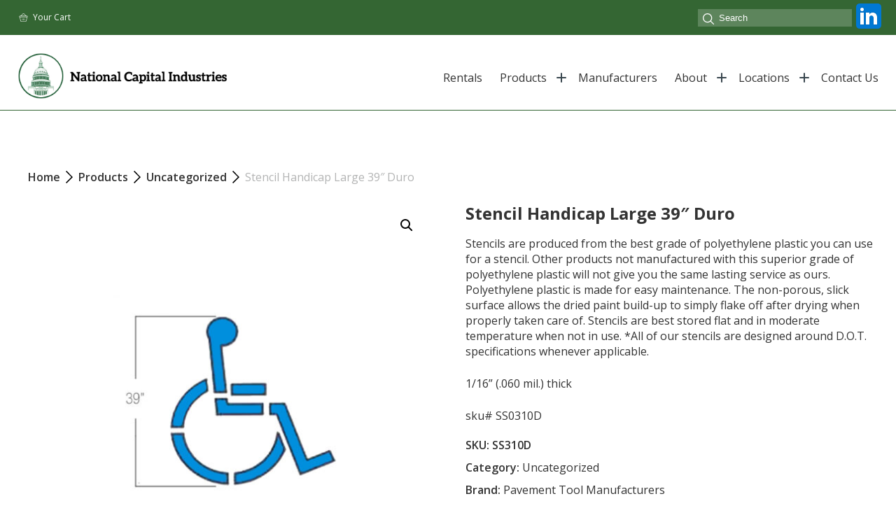

--- FILE ---
content_type: text/html; charset=UTF-8
request_url: https://natcap.com/shop/sign-stencil-handicap-large-39-duro/
body_size: 14824
content:
<!DOCTYPE html><html lang="en-US"><head><meta charset="UTF-8"><meta name="viewport"
 content="width=device-width, user-scalable=yes, initial-scale=1.0, maximum-scale=5.0, minimum-scale=1.0"><meta http-equiv="X-UA-Compatible" content="ie=edge"><link media="all" href="https://natcap.com/wp-content/cache/autoptimize/css/autoptimize_195f44180853258d56e0e7737368ceb6.css" rel="stylesheet"><link media="only screen and (max-width: 768px)" href="https://natcap.com/wp-content/cache/autoptimize/css/autoptimize_645e25746732f92ab8912b8a07744c57.css" rel="stylesheet"><title>Stencil Handicap Large 39&quot; Duro - NatCap</title><link rel="icon"  href="https://natcap.com/wp-content/themes/natcap/images/favicon.png"/><meta name='robots' content='index, follow, max-image-preview:large, max-snippet:-1, max-video-preview:-1' /><link rel="canonical" href="https://natcap.com/shop/sign-stencil-handicap-large-39-duro/" /><meta property="og:locale" content="en_US" /><meta property="og:type" content="article" /><meta property="og:title" content="Stencil Handicap Large 39&quot; Duro - NatCap" /><meta property="og:description" content="Stencils are produced from the best grade of polyethylene plastic you can use for a stencil. Other products not manufactured with this superior grade of polyethylene plastic will not give you the same lasting service as ours. Polyethylene plastic is made for easy maintenance. The non-porous, slick surface allows the dried paint build-up to simply flake off after drying when properly taken care of. Stencils are best stored flat and in moderate temperature when not in use. *All of our stencils are designed around D.O.T. specifications whenever applicable. 1/16” (.060 mil.) thick sku# SS0310D" /><meta property="og:url" content="https://natcap.com/shop/sign-stencil-handicap-large-39-duro/" /><meta property="og:site_name" content="NatCap" /><meta property="article:modified_time" content="2022-10-16T19:06:20+00:00" /><meta property="og:image" content="https://natcap.com/wp-content/uploads/39ingchHandicapStencile_SS310D.jpg" /><meta property="og:image:width" content="1000" /><meta property="og:image:height" content="1000" /><meta property="og:image:type" content="image/jpeg" /><meta name="twitter:card" content="summary_large_image" /> <script type="application/ld+json" class="yoast-schema-graph">{"@context":"https://schema.org","@graph":[{"@type":"WebPage","@id":"https://natcap.com/shop/sign-stencil-handicap-large-39-duro/","url":"https://natcap.com/shop/sign-stencil-handicap-large-39-duro/","name":"Stencil Handicap Large 39\" Duro - NatCap","isPartOf":{"@id":"https://natcap.com/#website"},"primaryImageOfPage":{"@id":"https://natcap.com/shop/sign-stencil-handicap-large-39-duro/#primaryimage"},"image":{"@id":"https://natcap.com/shop/sign-stencil-handicap-large-39-duro/#primaryimage"},"thumbnailUrl":"https://natcap.com/wp-content/uploads/39ingchHandicapStencile_SS310D.jpg","datePublished":"2015-05-21T16:11:49+00:00","dateModified":"2022-10-16T19:06:20+00:00","breadcrumb":{"@id":"https://natcap.com/shop/sign-stencil-handicap-large-39-duro/#breadcrumb"},"inLanguage":"en-US","potentialAction":[{"@type":"ReadAction","target":["https://natcap.com/shop/sign-stencil-handicap-large-39-duro/"]}]},{"@type":"ImageObject","inLanguage":"en-US","@id":"https://natcap.com/shop/sign-stencil-handicap-large-39-duro/#primaryimage","url":"https://natcap.com/wp-content/uploads/39ingchHandicapStencile_SS310D.jpg","contentUrl":"https://natcap.com/wp-content/uploads/39ingchHandicapStencile_SS310D.jpg","width":1000,"height":1000},{"@type":"BreadcrumbList","@id":"https://natcap.com/shop/sign-stencil-handicap-large-39-duro/#breadcrumb","itemListElement":[{"@type":"ListItem","position":1,"name":"Home","item":"https://natcap.com/"},{"@type":"ListItem","position":2,"name":"Shop","item":"https://natcap.com/shop/"},{"@type":"ListItem","position":3,"name":"Stencil Handicap Large 39&#8243; Duro"}]},{"@type":"WebSite","@id":"https://natcap.com/#website","url":"https://natcap.com/","name":"NatCap","description":"We offer all products to improve travel through America’s work zones. National Capital Industries helps educate the customer on work-zone related injuries and fatalities and the hazards and dangers that can be encountered and avoided when driving through roadway work zones.","potentialAction":[{"@type":"SearchAction","target":{"@type":"EntryPoint","urlTemplate":"https://natcap.com/?s={search_term_string}"},"query-input":"required name=search_term_string"}],"inLanguage":"en-US"}]}</script> <link href='https://fonts.gstatic.com' crossorigin='anonymous' rel='preconnect' /> <script defer type="text/javascript" src="https://natcap.com/wp-content/themes/natcap/js/jquery.min.js?ver=3.3.1" id="jquery-js"></script> <script defer id="gf-utm-fields-js-js-extra" src="[data-uri]"></script> <script defer type="text/javascript" src="https://natcap.com/wp-content/cache/autoptimize/js/autoptimize_single_bf81f4c9b544fff83d64d07ff6eda29d.js" id="gf-utm-fields-js-js"></script> <script defer type="text/javascript" src="https://natcap.com/wp-content/cache/autoptimize/js/autoptimize_single_4643b273cfd51fc20c9dd20869945441.js?ver=1.0.2" id="artl-frontend-script-js"></script> <script type="text/javascript" src="https://natcap.com/wp-content/plugins/woocommerce/assets/js/zoom/jquery.zoom.min.js?ver=1.7.21-wc.8.3.0" id="zoom-js" defer="defer" data-wp-strategy="defer"></script> <script type="text/javascript" src="https://natcap.com/wp-content/plugins/woocommerce/assets/js/flexslider/jquery.flexslider.min.js?ver=2.7.2-wc.8.3.0" id="flexslider-js" defer="defer" data-wp-strategy="defer"></script> <script type="text/javascript" src="https://natcap.com/wp-content/plugins/woocommerce/assets/js/photoswipe/photoswipe.min.js?ver=4.1.1-wc.8.3.0" id="photoswipe-js" defer="defer" data-wp-strategy="defer"></script> <script type="text/javascript" src="https://natcap.com/wp-content/plugins/woocommerce/assets/js/photoswipe/photoswipe-ui-default.min.js?ver=4.1.1-wc.8.3.0" id="photoswipe-ui-default-js" defer="defer" data-wp-strategy="defer"></script> <script defer id="wc-single-product-js-extra" src="[data-uri]"></script> <script type="text/javascript" src="https://natcap.com/wp-content/plugins/woocommerce/assets/js/frontend/single-product.min.js?ver=8.3.0" id="wc-single-product-js" defer="defer" data-wp-strategy="defer"></script> <script type="text/javascript" src="https://natcap.com/wp-content/plugins/woocommerce/assets/js/jquery-blockui/jquery.blockUI.min.js?ver=2.7.0-wc.8.3.0" id="jquery-blockui-js" defer="defer" data-wp-strategy="defer"></script> <script type="text/javascript" src="https://natcap.com/wp-content/plugins/woocommerce/assets/js/js-cookie/js.cookie.min.js?ver=2.1.4-wc.8.3.0" id="js-cookie-js" defer="defer" data-wp-strategy="defer"></script> <script defer id="woocommerce-js-extra" src="[data-uri]"></script> <script type="text/javascript" src="https://natcap.com/wp-content/plugins/woocommerce/assets/js/frontend/woocommerce.min.js?ver=8.3.0" id="woocommerce-js" defer="defer" data-wp-strategy="defer"></script> <script defer type="text/javascript" src="https://natcap.com/wp-content/themes/natcap/js/slick.min.js?ver=1" id="slick-min-js"></script> <script defer type="text/javascript" src="https://natcap.com/wp-content/cache/autoptimize/js/autoptimize_single_db8b97bd4345b72c40a0fd4c33ffa880.js?ver=6.8.3" id="script-js"></script> <script defer type="text/javascript" src="https://natcap.com/wp-content/cache/autoptimize/js/autoptimize_single_33f32491207af4c3d3e3676a1b5e152c.js?ver=6.8.3" id="request-quote-js"></script> <link rel="https://api.w.org/" href="https://natcap.com/wp-json/" /><link rel="alternate" title="JSON" type="application/json" href="https://natcap.com/wp-json/wp/v2/product/7790" /><link rel="EditURI" type="application/rsd+xml" title="RSD" href="https://natcap.com/xmlrpc.php?rsd" /><link rel='shortlink' href='https://natcap.com/?p=7790' /><link rel="alternate" title="oEmbed (JSON)" type="application/json+oembed" href="https://natcap.com/wp-json/oembed/1.0/embed?url=https%3A%2F%2Fnatcap.com%2Fshop%2Fsign-stencil-handicap-large-39-duro%2F" /><link rel="alternate" title="oEmbed (XML)" type="text/xml+oembed" href="https://natcap.com/wp-json/oembed/1.0/embed?url=https%3A%2F%2Fnatcap.com%2Fshop%2Fsign-stencil-handicap-large-39-duro%2F&#038;format=xml" /><meta name="google-site-verification" content="M2-fMiryXSjT2YCCV5KQ1PHbi-7z-M9_DUtJkaXCXWM" />  <script defer src="[data-uri]"></script>    <script defer src="[data-uri]"></script> <noscript><style>.woocommerce-product-gallery{ opacity: 1 !important; }</style></noscript><link rel="icon" href="https://natcap.com/wp-content/uploads/cropped-logo-1-32x32.png" sizes="32x32" /><link rel="icon" href="https://natcap.com/wp-content/uploads/cropped-logo-1-192x192.png" sizes="192x192" /><link rel="apple-touch-icon" href="https://natcap.com/wp-content/uploads/cropped-logo-1-180x180.png" /><meta name="msapplication-TileImage" content="https://natcap.com/wp-content/uploads/cropped-logo-1-270x270.png" /></head><body data-rsssl=1 class="wp-singular product-template-default single single-product postid-7790 wp-theme-natcap theme-natcap woocommerce woocommerce-page woocommerce-no-js"><header><div class="container"><div id="header-top"><nav id="header-nav"><ul id="menu-login-menu" class="top-menu"><li id="menu-item-16144" class="menu-item menu-item-type-post_type menu-item-object-page menu-item-16144"><a href="https://natcap.com/get-a-quote/"><img class="menu-item-icon" src="https://natcap.com/wp-content/uploads/basket.svg" alt="basket" title="basket" width="100%" height="100%"/> Your Cart</a></li></ul></nav><div id="header-search-wrapper"><div id="header-search"><form role="search" method="get" class="form-search" action="/"> <label> <span class="screen-reader-text">Search:</span> <input type="text" value="" name="s" class="search-query" placeholder="Search"> </label> <button type="submit" class="search-button" aria-label="Submit Search"> <img id="search-icon" src="https://natcap.com/wp-content/themes/natcap/images/search-icon.svg" width="20" height="20" alt="search"> </button></form></div><div id="header-socials"> <a href="https://www.linkedin.com/company/natcapindustries" target="_blank" title="icon"><img src="https://natcap.com/wp-content/uploads/linkedin-icon.svg" alt="linkedin-icon" title="linkedin-icon" width="100%" height="100%" /></a></div></div></div><div id="header-bottom"><div id="logo-header"> <a href="https://natcap.com/"> <img src="https://natcap.com/wp-content/uploads/logo.png" alt="logo"
 width="396"
 height="86"
 /> </a></div><div id="toggle-menu" data-toggle="#main-menu" class="toggle-menu"> <span></span><span></span><span></span></div><div id="main-menu"><div class="main-menu__inner"><ul id="menu-main-menu" class="main-menu"><li id="menu-item-17537" class="menu-item menu-item-type-taxonomy menu-item-object-product_cat menu-item-17537"><a href="https://natcap.com/product-category/contractor-equipment-rental/">Rentals</a></li><li id="menu-item-161" class="menu-item menu-item-type-post_type menu-item-object-page menu-item-has-children menu-item-161"><a href="https://natcap.com/products/">Products</a><ul class="sub-menu"><li id="menu-item-16238" class="menu-item menu-item-type-post_type menu-item-object-page current_page_parent menu-item-16238"><a href="https://natcap.com/shop/">All Products</a></li><li id="menu-item-16511" class="menu-item menu-item-type-taxonomy menu-item-object-product_cat menu-item-16511"><a href="https://natcap.com/product-category/airport/">Airport</a></li><li id="menu-item-16503" class="menu-item menu-item-type-taxonomy menu-item-object-product_cat menu-item-16503"><a href="https://natcap.com/product-category/personal-safety/apparel/">Apparel</a></li><li id="menu-item-16502" class="menu-item menu-item-type-taxonomy menu-item-object-product_cat menu-item-16502"><a href="https://natcap.com/product-category/concrete-and-asphalt/">Concrete &amp; Asphalt</a></li><li id="menu-item-16504" class="menu-item menu-item-type-taxonomy menu-item-object-product_cat menu-item-16504"><a href="https://natcap.com/product-category/personal-safety/fall-protection/">Fall Protection</a></li><li id="menu-item-16505" class="menu-item menu-item-type-taxonomy menu-item-object-product_cat menu-item-16505"><a href="https://natcap.com/product-category/hand-tools/">Hand Tools</a></li><li id="menu-item-16510" class="menu-item menu-item-type-taxonomy menu-item-object-product_cat menu-item-16510"><a href="https://natcap.com/product-category/job-site/">Job Site</a></li><li id="menu-item-16508" class="menu-item menu-item-type-taxonomy menu-item-object-product_cat menu-item-16508"><a href="https://natcap.com/product-category/pavement-marking/">Pavement Marking</a></li><li id="menu-item-16501" class="menu-item menu-item-type-taxonomy menu-item-object-product_cat menu-item-16501"><a href="https://natcap.com/product-category/personal-safety/">Personal Safety</a></li><li id="menu-item-16500" class="menu-item menu-item-type-taxonomy menu-item-object-product_cat menu-item-16500"><a href="https://natcap.com/product-category/signs/">Signs</a></li><li id="menu-item-16506" class="menu-item menu-item-type-taxonomy menu-item-object-product_cat menu-item-16506"><a href="https://natcap.com/product-category/traffic-safety/">Traffic Safety</a></li><li id="menu-item-16509" class="menu-item menu-item-type-taxonomy menu-item-object-product_cat menu-item-16509"><a href="https://natcap.com/product-category/utilities/">Utilities</a></li><li id="menu-item-16507" class="menu-item menu-item-type-taxonomy menu-item-object-product_cat menu-item-16507"><a href="https://natcap.com/product-category/vehicle/">Vehicle</a></li></ul></li><li id="menu-item-169" class="menu-item menu-item-type-post_type menu-item-object-page menu-item-169"><a href="https://natcap.com/manufacturers/">Manufacturers</a></li><li id="menu-item-223" class="menu-item menu-item-type-post_type menu-item-object-page menu-item-has-children menu-item-223"><a href="https://natcap.com/about/">About</a><ul class="sub-menu"><li id="menu-item-18786" class="menu-item menu-item-type-post_type menu-item-object-page menu-item-18786"><a href="https://natcap.com/dot-rideable-contracts/virginia-sheriffs-association-bids-with-natcap/">Virginia Sheriff’s Association Bids with NatCap</a></li><li id="menu-item-19461" class="menu-item menu-item-type-post_type menu-item-object-page menu-item-19461"><a href="https://natcap.com/custom-fabrication/">Custom Fabrication</a></li></ul></li><li id="menu-item-196" class="menu-item menu-item-type-post_type menu-item-object-page menu-item-has-children menu-item-196"><a href="https://natcap.com/contact-us/">Locations</a><ul class="sub-menu"><li id="menu-item-16494" class="menu-item menu-item-type-post_type menu-item-object-page menu-item-16494"><a href="https://natcap.com/locations/baltimore/">Baltimore Area</a></li><li id="menu-item-16495" class="menu-item menu-item-type-post_type menu-item-object-page menu-item-16495"><a href="https://natcap.com/locations/delaware/">Delaware Area</a></li><li id="menu-item-16496" class="menu-item menu-item-type-post_type menu-item-object-page menu-item-16496"><a href="https://natcap.com/locations/northern-virginia/">Northern Virginia Area</a></li><li id="menu-item-16497" class="menu-item menu-item-type-post_type menu-item-object-page menu-item-16497"><a href="https://natcap.com/locations/washington-dc/">Washington DC Area</a></li></ul></li><li id="menu-item-16498" class="menu-item menu-item-type-post_type menu-item-object-page menu-item-16498"><a href="https://natcap.com/contact-us/">Contact Us</a></li></ul></div></div></div></div></header><div id="primary" class="content-area"><main id="main" class="site-main" role="main"><section id="single-product"><div class="container"><div id="single-product-wrapper" class="padding-60"><div class="woocommerce-notices-wrapper"></div><section id="breadcrumbs"><div class="container"><div id="breadcrumbs-wrapper"> <a href="https://natcap.com" rel="">Home</a><div class='breadcrumb-reparator'><img src='https://natcap.com/wp-content/themes/natcap/images/breadcrumbs-separator.svg' alt='Separator'></div><a href="https://natcap.com/shop/" > <span>Products</span></a><div class='breadcrumb-reparator'><img src='https://natcap.com/wp-content/themes/natcap/images/breadcrumbs-separator.svg' alt='Separator'></div><a href="https://natcap.com/product-category/uncategorized/" > <span>Uncategorized</span></a><div class='breadcrumb-reparator'><img src='https://natcap.com/wp-content/themes/natcap/images/breadcrumbs-separator.svg' alt='Separator'></div><span>Stencil Handicap Large 39&#8243; Duro</span></div></div></section><div id="product-7790" class="product type-product post-7790 status-publish first instock product_cat-uncategorized has-post-thumbnail shipping-taxable purchasable product-type-simple"><div class="woocommerce-product-gallery woocommerce-product-gallery--with-images woocommerce-product-gallery--columns-4 images" data-columns="4" style="opacity: 0; transition: opacity .25s ease-in-out;"><div class="woocommerce-product-gallery__wrapper"><div data-thumb="https://natcap.com/wp-content/uploads/39ingchHandicapStencile_SS310D-100x100.jpg" data-thumb-alt="" class="woocommerce-product-gallery__image"><a href="https://natcap.com/wp-content/uploads/39ingchHandicapStencile_SS310D.jpg"><img width="600" height="600" src="https://natcap.com/wp-content/uploads/39ingchHandicapStencile_SS310D-600x600.jpg" class="wp-post-image" alt="" title="39ingchHandicapStencile_SS310D" data-caption="" data-src="https://natcap.com/wp-content/uploads/39ingchHandicapStencile_SS310D.jpg" data-large_image="https://natcap.com/wp-content/uploads/39ingchHandicapStencile_SS310D.jpg" data-large_image_width="1000" data-large_image_height="1000" decoding="async" fetchpriority="high" /></a></div></div></div><div class="summary entry-summary"><h1 class="product_title entry-title">Stencil Handicap Large 39&#8243; Duro</h1><div class="woocommerce-product-details__short-description"><p>Stencils are produced from the best grade of polyethylene plastic you can use for a stencil. Other products not manufactured with this superior grade of polyethylene plastic will not give you the same lasting service as ours. Polyethylene plastic is made for easy maintenance. The non-porous, slick surface allows the dried paint build-up to simply flake off after drying when properly taken care of. Stencils are best stored flat and in moderate temperature when not in use. *All of our stencils are designed around D.O.T. specifications whenever applicable.</p><p>1/16” (.060 mil.) thick</p><p>sku# SS0310D</p></div><div class="product_meta"> <span class="sku_wrapper">SKU: <span class="sku">SS310D</span></span> <span class="posted_in">Category: <a href="https://natcap.com/product-category/uncategorized/" rel="tag">Uncategorized</a></span><div class="pwb-single-product-brands pwb-clearfix"><span class="pwb-text-before-brands-links">Brand:</span><a href="https://natcap.com/brand/pavement-tool-manufacturers/" title="View brand">Pavement Tool Manufacturers</a></div></div><form class="cart" action="https://natcap.com/shop/sign-stencil-handicap-large-39-duro/" method="post" enctype='multipart/form-data'><div class="quantity"> <button type="button" class="minus">-</button> <label class="screen-reader-text" for="quantity_697125650956e">Stencil Handicap Large 39&quot; Duro quantity</label> <input
 type="number"
 id="quantity_697125650956e"
 class="input-text qty text"
 name="quantity"
 value="1"
 aria-label="Product quantity"
 size="4"
 min="1"
 max=""
 step="1"
 placeholder=""
 inputmode="numeric"
 autocomplete="off"
 /> <button type="button" class="plus">+</button></div> <button type="submit" name="add-to-cart" value="7790" class="single_add_to_cart_button button alt">Add to cart</button><div
 class="yith-ywraq-add-to-quote add-to-quote-7790" ><div class="yith-ywraq-add-button show" style="display:block"  data-product_id="7790"> <a href="#" class="add-request-quote-button button" data-product_id="7790" data-wp_nonce="80735bf859" >Add to quote</a></div><div
 class="yith_ywraq_add_item_product-response-7790 yith_ywraq_add_item_product_message hide hide-when-removed"
 style="display:none" data-product_id="7790"></div><div
 class="yith_ywraq_add_item_response-7790 yith_ywraq_add_item_response_message hide hide-when-removed"
 data-product_id="7790"
 style="display:none">This product is already in your quote request list.</div><div
 class="yith_ywraq_add_item_browse-list-7790 yith_ywraq_add_item_browse_message  hide hide-when-removed"
 style="display:none"
 data-product_id="7790"><a
 href="https://natcap.com/get-a-quote/">Browse the list</a></div></div><div class="clear"></div></form></div><div class="woocommerce-tabs wc-tabs-wrapper"><ul class="tabs wc-tabs" role="tablist"><li class="additional_information_tab" id="tab-title-additional_information" role="tab" aria-controls="tab-additional_information"> <a href="#tab-additional_information"> Additional information </a></li></ul><div class="woocommerce-Tabs-panel woocommerce-Tabs-panel--additional_information panel entry-content wc-tab" id="tab-additional_information" role="tabpanel" aria-labelledby="tab-title-additional_information"><h2>Additional information</h2><table class="woocommerce-product-attributes shop_attributes"><tr class="woocommerce-product-attributes-item woocommerce-product-attributes-item--attribute_options"><th class="woocommerce-product-attributes-item__label">OPTIONS</th><td class="woocommerce-product-attributes-item__value"></td></tr><tr class="woocommerce-product-attributes-item woocommerce-product-attributes-item--attribute_choose-size"><th class="woocommerce-product-attributes-item__label">Choose Size</th><td class="woocommerce-product-attributes-item__value"></td></tr><tr class="woocommerce-product-attributes-item woocommerce-product-attributes-item--attribute_ec2400"><th class="woocommerce-product-attributes-item__label">EC2400</th><td class="woocommerce-product-attributes-item__value"></td></tr><tr class="woocommerce-product-attributes-item woocommerce-product-attributes-item--attribute_optionscolor"><th class="woocommerce-product-attributes-item__label">OPTIONS/COLOR</th><td class="woocommerce-product-attributes-item__value"></td></tr><tr class="woocommerce-product-attributes-item woocommerce-product-attributes-item--attribute_optioins"><th class="woocommerce-product-attributes-item__label">Optioins</th><td class="woocommerce-product-attributes-item__value"></td></tr><tr class="woocommerce-product-attributes-item woocommerce-product-attributes-item--attribute_option"><th class="woocommerce-product-attributes-item__label">Option</th><td class="woocommerce-product-attributes-item__value"></td></tr><tr class="woocommerce-product-attributes-item woocommerce-product-attributes-item--attribute_size"><th class="woocommerce-product-attributes-item__label">Size</th><td class="woocommerce-product-attributes-item__value"></td></tr></table></div></div><section class="related products"><h2>Related products</h2><div id="ordering-products"></div><div id="products-wrapper"><div class="product type-product post-2763 status-publish first instock product_cat-uncategorized has-post-thumbnail shipping-taxable purchasable product-type-simple"> <a href="https://natcap.com/shop/terratex-fabric-2-2/" class="woocommerce-LoopProduct-link woocommerce-loop-product__link"><img width="300" height="300" src="https://natcap.com/wp-content/uploads/NCI_N042-300x300.jpg" class="attachment-woocommerce_thumbnail size-woocommerce_thumbnail" alt="" decoding="async" /><h2 class="woocommerce-loop-product__title">Terratex Fabric</h2> </a><div
 class="yith-ywraq-add-to-quote add-to-quote-2763" ><div class="yith-ywraq-add-button show" style="display:block"  data-product_id="2763"> <a href="#" class="add-request-quote-button button" data-product_id="2763" data-wp_nonce="4249576493" >Add to quote</a></div><div
 class="yith_ywraq_add_item_product-response-2763 yith_ywraq_add_item_product_message hide hide-when-removed"
 style="display:none" data-product_id="2763"></div><div
 class="yith_ywraq_add_item_response-2763 yith_ywraq_add_item_response_message hide hide-when-removed"
 data-product_id="2763"
 style="display:none">This product is already in your quote request list.</div><div
 class="yith_ywraq_add_item_browse-list-2763 yith_ywraq_add_item_browse_message  hide hide-when-removed"
 style="display:none"
 data-product_id="2763"><a
 href="https://natcap.com/get-a-quote/">Browse the list</a></div></div><div class="clear"></div></div><div class="product type-product post-2807 status-publish instock product_cat-uncategorized has-post-thumbnail shipping-taxable purchasable product-type-simple"> <a href="https://natcap.com/shop/chalk-refill-powdered-5lb-blue-2/" class="woocommerce-LoopProduct-link woocommerce-loop-product__link"><img width="300" height="300" src="https://natcap.com/wp-content/uploads/U.S.-Tape-Company_761081-300x300.jpg" class="attachment-woocommerce_thumbnail size-woocommerce_thumbnail" alt="" decoding="async" loading="lazy" /><h2 class="woocommerce-loop-product__title">CHALK REFILL POWDERED 5LB. BLUE</h2> </a><div
 class="yith-ywraq-add-to-quote add-to-quote-2807" ><div class="yith-ywraq-add-button show" style="display:block"  data-product_id="2807"> <a href="#" class="add-request-quote-button button" data-product_id="2807" data-wp_nonce="9c38e8ccd9" >Add to quote</a></div><div
 class="yith_ywraq_add_item_product-response-2807 yith_ywraq_add_item_product_message hide hide-when-removed"
 style="display:none" data-product_id="2807"></div><div
 class="yith_ywraq_add_item_response-2807 yith_ywraq_add_item_response_message hide hide-when-removed"
 data-product_id="2807"
 style="display:none">This product is already in your quote request list.</div><div
 class="yith_ywraq_add_item_browse-list-2807 yith_ywraq_add_item_browse_message  hide hide-when-removed"
 style="display:none"
 data-product_id="2807"><a
 href="https://natcap.com/get-a-quote/">Browse the list</a></div></div><div class="clear"></div></div><div class="product type-product post-2785 status-publish instock product_cat-uncategorized has-post-thumbnail shipping-taxable purchasable product-type-simple"> <a href="https://natcap.com/shop/type-1-14-by-18-by-1-c24r-portable-saw-cutting-wheel-10-pack-2/" class="woocommerce-LoopProduct-link woocommerce-loop-product__link"><img width="300" height="300" src="https://natcap.com/wp-content/uploads/United-Abrasives-Inc._23451-300x300.jpg" class="attachment-woocommerce_thumbnail size-woocommerce_thumbnail" alt="" decoding="async" loading="lazy" /><h2 class="woocommerce-loop-product__title">Type 1 14 by 1/8 by 1 C24R Portable Saw Cutting Wheel, 10-Pack</h2> </a><div
 class="yith-ywraq-add-to-quote add-to-quote-2785" ><div class="yith-ywraq-add-button show" style="display:block"  data-product_id="2785"> <a href="#" class="add-request-quote-button button" data-product_id="2785" data-wp_nonce="82bad5d14f" >Add to quote</a></div><div
 class="yith_ywraq_add_item_product-response-2785 yith_ywraq_add_item_product_message hide hide-when-removed"
 style="display:none" data-product_id="2785"></div><div
 class="yith_ywraq_add_item_response-2785 yith_ywraq_add_item_response_message hide hide-when-removed"
 data-product_id="2785"
 style="display:none">This product is already in your quote request list.</div><div
 class="yith_ywraq_add_item_browse-list-2785 yith_ywraq_add_item_browse_message  hide hide-when-removed"
 style="display:none"
 data-product_id="2785"><a
 href="https://natcap.com/get-a-quote/">Browse the list</a></div></div><div class="clear"></div></div><div class="product type-product post-2761 status-publish last instock product_cat-uncategorized has-post-thumbnail shipping-taxable purchasable product-type-simple"> <a href="https://natcap.com/shop/terratex-fabric-3-2/" class="woocommerce-LoopProduct-link woocommerce-loop-product__link"><img width="300" height="300" src="https://natcap.com/wp-content/uploads/NCI_N043-300x300.jpg" class="attachment-woocommerce_thumbnail size-woocommerce_thumbnail" alt="" decoding="async" loading="lazy" /><h2 class="woocommerce-loop-product__title">Terratex Fabric</h2> </a><div
 class="yith-ywraq-add-to-quote add-to-quote-2761" ><div class="yith-ywraq-add-button show" style="display:block"  data-product_id="2761"> <a href="#" class="add-request-quote-button button" data-product_id="2761" data-wp_nonce="4c27883a7b" >Add to quote</a></div><div
 class="yith_ywraq_add_item_product-response-2761 yith_ywraq_add_item_product_message hide hide-when-removed"
 style="display:none" data-product_id="2761"></div><div
 class="yith_ywraq_add_item_response-2761 yith_ywraq_add_item_response_message hide hide-when-removed"
 data-product_id="2761"
 style="display:none">This product is already in your quote request list.</div><div
 class="yith_ywraq_add_item_browse-list-2761 yith_ywraq_add_item_browse_message  hide hide-when-removed"
 style="display:none"
 data-product_id="2761"><a
 href="https://natcap.com/get-a-quote/">Browse the list</a></div></div><div class="clear"></div></div></div></section></div></main></div></div></div></section><section id="testimonials"><div class="container"><div id="testimonials-wrapper" class="padding-60"><div id="testimonials-title" class="title-general"> Client Testimonials</div><div class="testimonials"><div id="testimonials-before"> <img src="https://natcap.com/wp-content/themes/natcap/images/testimonials-icon-before.svg" alt="before"></div><div class="testimonial-content-wrapper"><div class=""><div class="testimonial-content"><div class="page" title="Page 2"><div class="layoutArea"><div class="column"><p>NatCap always has what I need, the right spec. in stock with so many different products. From temp tape to lutes to No Parking signs and the certs to comply w the project requirements.</p></div></div></div></div><div class="testimonial-author"> Kevin Barlow, Estimator @ General Paving</div></div><div class=""><div class="testimonial-content"><div class="page" title="Page 3"><div class="layoutArea"><div class="column"><p>Excellent customer service and Bobbie is a great sales rep. Everything is smooth and seamless when dealing with him &amp; Nat Cap.</p></div></div></div></div><div class="testimonial-author"> Justin Gollick, Project Manager @ D & F Construction</div></div><div class=""><div class="testimonial-content"><div class="page" title="Page 4"><div class="layoutArea"><div class="column"><p>Having a sales rep that is knowledgeable and ready to help me accomplish my companies goals is why I do business with National Capital.</p></div></div></div></div><div class="testimonial-author"> JP, Project Manager @ AllSite</div></div></div><div id="testimonials-after"> <img src="https://natcap.com/wp-content/themes/natcap/images/testimonials-icon-after.svg" alt="after"></div></div></div></div></section><section id="companies"><div class="container"><div id="companies-wrapper" class="padding-60"><div class="companies-list"> <a href="https://mdot.maryland.gov/pages/home.aspx" target="_blank"><div class="company-logo"> <img src="https://natcap.com/wp-content/uploads/mdot.webp" alt="mdot" /></div> </a> <a href="https://ddot.dc.gov/" target="_blank"><div class="company-logo"> <img src="https://natcap.com/wp-content/uploads/d-district.webp" alt="d-district" /></div> </a> <a href="https://transportation.wv.gov/Pages/default.aspx" target="_blank"><div class="company-logo"> <img src="https://natcap.com/wp-content/uploads/virginia.webp" alt="virginia" /></div> </a> <a href="https://deldot.gov/" target="_blank"><div class="company-logo"> <img src="https://natcap.com/wp-content/uploads/delaware.webp" alt="delaware" /></div> </a> <a href="https://www.virginiadot.org/" target="_blank"><div class="company-logo"> <img src="https://natcap.com/wp-content/uploads/vdot.webp" alt="vdot" /></div> </a></div></div></div></section><footer><div id="footer-top-wrapper" class="padding-60"><div class="container"><div id="footer-top"><div id="footer-locations-wrapper"><div id="footer-locations-title" class="footer-title"> NatCap Locations</div><div id="footer-locations"><div class="footer-location buzz-out-on-hover"><div class="footer-location-name"> <a href="https://natcap.com/location-washington-dc/">Washington Area</a></div><div class="footer-locationphone"> <img class="footer-phone-icon" src="https://natcap.com/wp-content/themes/natcap/images/footer-phone-icon.svg" alt="phone"> <a href="tel:301-234-7347"> 301-234-7347 </a></div></div><div class="footer-location buzz-out-on-hover"><div class="footer-location-name"> <a href="https://natcap.com/location-baltimore/">Baltimore Area</a></div><div class="footer-locationphone"> <img class="footer-phone-icon" src="https://natcap.com/wp-content/themes/natcap/images/footer-phone-icon.svg" alt="phone"> <a href="tel:410-970-3704"> 410-970-3704 </a></div></div><div class="footer-location buzz-out-on-hover"><div class="footer-location-name"> <a href="https://natcap.com/location-northern-virginia/">N. Virginia Area</a></div><div class="footer-locationphone"> <img class="footer-phone-icon" src="https://natcap.com/wp-content/themes/natcap/images/footer-phone-icon.svg" alt="phone"> <a href="tel:571-517-2394"> 571-517-2394 </a></div></div><div class="footer-location buzz-out-on-hover"><div class="footer-location-name"> <a href="https://natcap.com/location-delaware/">Delaware Area</a></div><div class="footer-locationphone"> <img class="footer-phone-icon" src="https://natcap.com/wp-content/themes/natcap/images/footer-phone-icon.svg" alt="phone"> <a href="tel:302-205-1461"> 302-205-1461 </a></div></div></div></div><div class="footer_right"><ul id="menu-foote-2" class="menu"><li id="menu-item-16595" class="menu-item menu-item-type-post_type menu-item-object-page menu-item-16595"><a href="https://natcap.com/products/">Products</a></li><li id="menu-item-16550" class="menu-item menu-item-type-taxonomy menu-item-object-product_cat menu-item-16550"><a href="https://natcap.com/product-category/signs/">Signs</a></li><li id="menu-item-16551" class="menu-item menu-item-type-taxonomy menu-item-object-product_cat menu-item-16551"><a href="https://natcap.com/product-category/personal-safety/">Personal Safety</a></li><li id="menu-item-16552" class="menu-item menu-item-type-taxonomy menu-item-object-product_cat menu-item-16552"><a href="https://natcap.com/product-category/hand-tools/">Hand Tools</a></li><li id="menu-item-16553" class="menu-item menu-item-type-taxonomy menu-item-object-product_cat menu-item-16553"><a href="https://natcap.com/product-category/traffic-safety/">Traffic Safety</a></li></ul></div><div class="footer_menu"><ul id="menu-footer-menu" class="footer-menu-1"><li id="menu-item-111" class="menu-item menu-item-type-post_type menu-item-object-page menu-item-111"><a href="https://natcap.com/manufacturers/">Manufacturers</a></li><li id="menu-item-110" class="menu-item menu-item-type-post_type menu-item-object-page menu-item-110"><a href="https://natcap.com/about/">About Us</a></li><li id="menu-item-16523" class="menu-item menu-item-type-post_type menu-item-object-page menu-item-16523"><a href="https://natcap.com/blog/">News</a></li><li id="menu-item-16525" class="menu-item menu-item-type-post_type menu-item-object-page menu-item-16525"><a href="https://natcap.com/contact-us/">Contact Us</a></li></ul></div><div class="footer_menu"><ul id="menu-footer-menu-3" class="footer-menu-3"><li id="menu-item-17422" class="menu-item menu-item-type-custom menu-item-object-custom menu-item-17422"><a href="/dot-rideable-contracts/">Rideable Contracts</a></li><li id="menu-item-17423" class="menu-item menu-item-type-custom menu-item-object-custom menu-item-17423"><a href="https://natcap.com/wp-content/uploads/NCI-Credit-Application-Updated-.doc">NCI Credit Application</a></li><li id="menu-item-18135" class="menu-item menu-item-type-custom menu-item-object-custom menu-item-18135"><a href="https://natcap.com/calculator">Sign Calculator</a></li></ul></div></div></div></div><div id="footer-copyright-wrapper"><div class="container"><div id="footer-copyright"><div id="footer-logo"> <a href="https://natcap.com/"> <img src="https://natcap.com/wp-content/uploads/logo.png" alt="logo" /> </a></div><div id="copyright"> © 2023 National Capital Industries</div></div></div></div></footer> <script type="speculationrules">{"prefetch":[{"source":"document","where":{"and":[{"href_matches":"\/*"},{"not":{"href_matches":["\/wp-*.php","\/wp-admin\/*","\/wp-content\/uploads\/*","\/wp-content\/*","\/wp-content\/plugins\/*","\/wp-content\/themes\/natcap\/*","\/*\\?(.+)"]}},{"not":{"selector_matches":"a[rel~=\"nofollow\"]"}},{"not":{"selector_matches":".no-prefetch, .no-prefetch a"}}]},"eagerness":"conservative"}]}</script> <script type="application/ld+json">{"@context":"https:\/\/schema.org\/","@type":"Product","@id":"https:\/\/natcap.com\/shop\/sign-stencil-handicap-large-39-duro\/#product","name":"Stencil Handicap Large 39\" Duro","url":"https:\/\/natcap.com\/shop\/sign-stencil-handicap-large-39-duro\/","description":"Stencils are produced from the best grade of polyethylene plastic you can use for a stencil. Other products not manufactured with this superior grade of polyethylene plastic will not give you the same lasting service as ours. Polyethylene plastic is made for easy maintenance. The non-porous, slick surface allows the dried paint build-up to simply flake off after drying when properly taken care of. Stencils are best stored flat and in moderate temperature when not in use. *All of our stencils are designed around D.O.T. specifications whenever applicable.\n\n1\/16\u201d (.060 mil.) thick\n\nsku# SS0310D","image":"https:\/\/natcap.com\/wp-content\/uploads\/39ingchHandicapStencile_SS310D.jpg","sku":"SS310D","offers":[{"@type":"Offer","price":"0.00","priceValidUntil":"2027-12-31","priceSpecification":{"price":"0.00","priceCurrency":"USD","valueAddedTaxIncluded":"false"},"priceCurrency":"USD","availability":"http:\/\/schema.org\/InStock","url":"https:\/\/natcap.com\/shop\/sign-stencil-handicap-large-39-duro\/","seller":{"@type":"Organization","name":"NatCap","url":"https:\/\/natcap.com"}}],"brand":[{"@type":"Brand","name":"Pavement Tool Manufacturers"}]}</script> <div class="pswp" tabindex="-1" role="dialog" aria-hidden="true"><div class="pswp__bg"></div><div class="pswp__scroll-wrap"><div class="pswp__container"><div class="pswp__item"></div><div class="pswp__item"></div><div class="pswp__item"></div></div><div class="pswp__ui pswp__ui--hidden"><div class="pswp__top-bar"><div class="pswp__counter"></div> <button class="pswp__button pswp__button--close" aria-label="Close (Esc)"></button> <button class="pswp__button pswp__button--share" aria-label="Share"></button> <button class="pswp__button pswp__button--fs" aria-label="Toggle fullscreen"></button> <button class="pswp__button pswp__button--zoom" aria-label="Zoom in/out"></button><div class="pswp__preloader"><div class="pswp__preloader__icn"><div class="pswp__preloader__cut"><div class="pswp__preloader__donut"></div></div></div></div></div><div class="pswp__share-modal pswp__share-modal--hidden pswp__single-tap"><div class="pswp__share-tooltip"></div></div> <button class="pswp__button pswp__button--arrow--left" aria-label="Previous (arrow left)"></button> <button class="pswp__button pswp__button--arrow--right" aria-label="Next (arrow right)"></button><div class="pswp__caption"><div class="pswp__caption__center"></div></div></div></div></div> <script defer src="[data-uri]"></script> <script defer type="text/javascript" src="https://natcap.com/wp-content/cache/autoptimize/js/autoptimize_single_9ef7b899bb5d237c0aed498d3705bf1d.js?ver=1.0.0" id="jquery-matchHeight-js-js"></script> <script type="text/javascript" src="https://natcap.com/wp-content/plugins/woocommerce-ajax-filters/assets/frontend/js/select2.min.js?ver=6.8.3" id="select2-js" defer="defer" data-wp-strategy="defer"></script> <script defer id="pwb-functions-frontend-js-extra" src="[data-uri]"></script> <script defer type="text/javascript" src="https://natcap.com/wp-content/cache/autoptimize/js/autoptimize_single_fb594b01b3a7dae4c7af94bf87dff8ad.js?ver=2c7fa138deab4cbfba2d" id="pwb-functions-frontend-js"></script> <script defer type="text/javascript" src="https://natcap.com/wp-includes/js/jquery/ui/core.min.js?ver=1.13.3" id="jquery-ui-core-js"></script> <script defer type="text/javascript" src="https://natcap.com/wp-includes/js/jquery/ui/mouse.min.js?ver=1.13.3" id="jquery-ui-mouse-js"></script> <script defer type="text/javascript" src="https://natcap.com/wp-includes/js/jquery/ui/resizable.min.js?ver=1.13.3" id="jquery-ui-resizable-js"></script> <script defer type="text/javascript" src="https://natcap.com/wp-includes/js/jquery/ui/draggable.min.js?ver=1.13.3" id="jquery-ui-draggable-js"></script> <script defer type="text/javascript" src="https://natcap.com/wp-includes/js/jquery/ui/controlgroup.min.js?ver=1.13.3" id="jquery-ui-controlgroup-js"></script> <script defer type="text/javascript" src="https://natcap.com/wp-includes/js/jquery/ui/checkboxradio.min.js?ver=1.13.3" id="jquery-ui-checkboxradio-js"></script> <script defer type="text/javascript" src="https://natcap.com/wp-includes/js/jquery/ui/button.min.js?ver=1.13.3" id="jquery-ui-button-js"></script> <script defer type="text/javascript" src="https://natcap.com/wp-includes/js/jquery/ui/dialog.min.js?ver=1.13.3" id="jquery-ui-dialog-js"></script> <script defer id="yith_ywraq_frontend-js-extra" src="[data-uri]"></script> <script defer type="text/javascript" src="https://natcap.com/wp-content/plugins/yith-woocommerce-request-a-quote-premium/assets/js/frontend.min.js?ver=4.19.1" id="yith_ywraq_frontend-js"></script>  <script defer src="[data-uri]"></script> <script>(function(){function c(){var b=a.contentDocument||a.contentWindow.document;if(b){var d=b.createElement('script');d.innerHTML="window.__CF$cv$params={r:'9c1921559c13b6ed',t:'MTc2OTAyMjgyMS4wMDAwMDA='};var a=document.createElement('script');a.nonce='';a.src='/cdn-cgi/challenge-platform/scripts/jsd/main.js';document.getElementsByTagName('head')[0].appendChild(a);";b.getElementsByTagName('head')[0].appendChild(d)}}if(document.body){var a=document.createElement('iframe');a.height=1;a.width=1;a.style.position='absolute';a.style.top=0;a.style.left=0;a.style.border='none';a.style.visibility='hidden';document.body.appendChild(a);if('loading'!==document.readyState)c();else if(window.addEventListener)document.addEventListener('DOMContentLoaded',c);else{var e=document.onreadystatechange||function(){};document.onreadystatechange=function(b){e(b);'loading'!==document.readyState&&(document.onreadystatechange=e,c())}}}})();</script></body></html>

--- FILE ---
content_type: application/javascript
request_url: https://natcap.com/wp-content/cache/autoptimize/js/autoptimize_single_bf81f4c9b544fff83d64d07ff6eda29d.js
body_size: 1737
content:
!function(e,n){"object"==typeof exports&&"object"==typeof module?module.exports=n():"function"==typeof define&&define.amd?define([],n):"object"==typeof exports?exports.visitData=n():e.visitData=n()}(self,(function(){return(()=>{"use strict";var e={d:(n,r)=>{for(var o in r)e.o(r,o)&&!e.o(n,o)&&Object.defineProperty(n,o,{enumerable:!0,get:r[o]})},o:(e,n)=>Object.prototype.hasOwnProperty.call(e,n),r:e=>{"undefined"!=typeof Symbol&&Symbol.toStringTag&&Object.defineProperty(e,Symbol.toStringTag,{value:"Module"}),Object.defineProperty(e,"__esModule",{value:!0})}},n={};e.r(n),e.d(n,{get:()=>t,rawData:()=>a});const r=JSON.parse('{"gclid":{"source":"google","medium":"cpc"},"dclid":{"source":"google","medium":"cpm"},"fbclid":{"source":"facebook","medium":"cpc"},"msclkid":{"source":"bing","medium":"cpc"},"gclsrc":{"source":"google","medium":"cpc"}}'),o=JSON.parse('{"google":{"p":"q","n":"google","regex":true},"yahoo.com":{"p":"p","n":"yahoo"},"msn.com":{"p":"q","n":"msn"},"bing.com":{"p":"q","n":"bing"},"duckduckgo.com":{"n":"duckduckgo"},"daum.net":{"p":"q","n":"daum"},"eniro.se":{"p":"search_word","n":"eniro "},"naver.com":{"p":"query","n":"naver "},"aol.com":{"p":"q","n":"aol"},"lycos.com":{"p":"q","n":"lycos"},"ask.com":{"p":"q","n":"ask"},"altavista.com":{"p":"q","n":"altavista"},"search.netscape.com":{"p":"query","n":"netscape"},"cnn.com":{"p":"query","n":"cnn"},"about.com":{"p":"terms","n":"about"},"mamma.com":{"p":"query","n":"mama"},"alltheweb.com":{"p":"q","n":"alltheweb"},"voila.fr":{"p":"rdata","n":"voila"},"search.virgilio.it":{"p":"qs","n":"virgilio"},"baidu.com":{"p":"wd","n":"baidu"},"alice.com":{"p":"qs","n":"alice"},"yandex.com":{"p":"text","n":"yandex"},"najdi.org.mk":{"p":"q","n":"najdi"},"seznam.cz":{"p":"q","n":"seznam"},"search.com":{"p":"q","n":"search"},"wp.pl":{"p":"szukaj ","n":"wirtulana polska"},"online.onetcenter.org":{"p":"qt","n":"o*net"},"szukacz.pl":{"p":"q","n":"szukacz"},"yam.com":{"p":"k","n":"yam"},"pchome.com":{"p":"q","n":"pchome"},"kvasir.no":{"p":"q","n":"kvasir"},"sesam.no":{"p":"q","n":"sesam"},"ozu.es":{"p":"q","n":"ozu "},"terra.com":{"p":"query","n":"terra"},"mynet.com":{"p":"q","n":"mynet"},"ekolay.net":{"p":"q","n":"ekolay"},"rambler.ru":{"p":"words","n":"rambler"}}');function a(){var e=document.referrer,n=c(e),a=new URLSearchParams(window.location.search),t=Object.fromEntries(a),m=function(e){var n={utm_source:"source",utm_medium:"medium",utm_campaign:"campaign",utm_content:"content",utm_term:"term",utm_id:"id"},r={};for(var o in e)n.hasOwnProperty(o)&&(r[n[o]]=e[o]);return Object.keys(r).length>0?r:null}(t),i=function(e,n){for(var r in e)if(n.hasOwnProperty(r))return n[r];return null}(t,r),u=function(e,n,r){if(null==e)return null;if(r.hasOwnProperty(e)){var o={source:r[e].n,medium:"organic"},a=r[e].p;return n.hasOwnProperty(a)&&(o.term=n[a]),o}var t=Object.keys(r).reduce((function(e,n){return r[n].regex&&(e[n]=r[n]),e}),{});for(var c in t)if(null!=e.match(c))return{source:r[c].n,medium:"organic"};return null}(n,t,o),l=null==n?null:{medium:"referral",source:n};return{this_hostname:document.location.origin||"localhost",this_domain:c(document.location.origin)||"localhost",referring_hostname:e||null,referring_domain:n,query_string:window.location.search,utm_tags:m,url_params:Object.keys(t).length>0?t:null,paid_url_data:i,organic_search_data:u,referral_data:l}}function t(){var e=a();return e.utm_tags||e.paid_url_data||e.organic_search_data||e.referral_data||{source:"(direct)",medium:"(none)",campaign:"(not set)"}}function c(e){if(e){var n=document.createElement("a");n.href=e;try{return n.hostname.match(/[^.]*(\.[^.]{2,4}(?:\.[^.]{2,3})?$|\.[^.]{2,8}$)/)[0]}catch(e){}}}return n})()}));var Cookie={set:function(e,t,o){var n,i,r,s,a;o?((r=new Date).setTime(r.getTime()+24*o*60*60*1e3),s="; expires="+r.toGMTString()):s="",1===(a=location.host).split(".").length?document.cookie=e+"="+t+s+"; path=/":((i=a.split(".")).shift(),n="."+i.join("."),document.cookie=e+"="+t+s+"; path=/; domain="+n,null!=Cookie.get(e)&&Cookie.get(e)==t||(n="."+a,document.cookie=e+"="+t+s+"; path=/; domain="+n))},get:function(e){for(var t=e+"=",o=document.cookie.split(";"),n=0;n<o.length;n++){for(var i=o[n];" "==i.charAt(0);)i=i.substring(1,i.length);if(0==i.indexOf(t))return i.substring(t.length,i.length)}return null},erase:function(e){Cookie.set(e,"",-1)}};document.addEventListener("DOMContentLoaded",function(event){if(visitData.get()!==undefined){if(visitData.get().source!=='(direct)'&&Cookie.get('gf_utm_source')===null){Cookie.set('gf_utm_source',visitData.get().source,parseInt(gf_utm_fields.cookie_lifetime))}
if(visitData.get().medium!=='(none)'&&Cookie.get('gf_utm_medium')===null){Cookie.set('gf_utm_medium',visitData.get().medium,parseInt(gf_utm_fields.cookie_lifetime))}
if(visitData.get().hasOwnProperty('campaign')===true&&visitData.get().campaign!=='(not set)'&&Cookie.get('gf_utm_campaign')===null){Cookie.set('gf_utm_campaign',visitData.get().campaign,parseInt(gf_utm_fields.cookie_lifetime))}
if(visitData.get().hasOwnProperty('term')===true&&Cookie.get('gf_utm_term')===null){Cookie.set('gf_utm_term',visitData.get().term,parseInt(gf_utm_fields.cookie_lifetime))}
if(visitData.get().hasOwnProperty('content')===true&&Cookie.get('gf_utm_content')===null){Cookie.set('gf_utm_content',visitData.get().content,parseInt(gf_utm_fields.cookie_lifetime))}}
if(Cookie.get('gf_utm_source')!==null){collection=document.getElementsByClassName("gf_utm_source")
for(let item of collection){item.value=Cookie.get('gf_utm_source');}}
if(Cookie.get('gf_utm_medium')!==null){collection=document.getElementsByClassName("gf_utm_medium")
for(let item of collection){item.value=Cookie.get('gf_utm_medium');}}
if(Cookie.get('gf_utm_campaign')!==null){collection=document.getElementsByClassName("gf_utm_campaign")
for(let item of collection){item.value=Cookie.get('gf_utm_campaign');}}
if(Cookie.get('gf_utm_term')!==null){collection=document.getElementsByClassName("gf_utm_term")
for(let item of collection){item.value=Cookie.get('gf_utm_term');}}
if(Cookie.get('gf_utm_content')!==null){collection=document.getElementsByClassName("gf_utm_content")
for(let item of collection){item.value=Cookie.get('gf_utm_content');}}});

--- FILE ---
content_type: image/svg+xml
request_url: https://natcap.com/wp-content/themes/natcap/images/breadcrumbs-separator.svg
body_size: -121
content:
<svg width="10" height="18" viewBox="0 0 10 18" fill="none" xmlns="http://www.w3.org/2000/svg">
<path d="M10 9.09028L1.06908 18L0.00506672 16.8942L7.8382 9.07825L2.01585e-07 1.09544L1.07414 1.2809e-08L10 9.09028Z" fill="black"/>
</svg>


--- FILE ---
content_type: application/javascript
request_url: https://natcap.com/wp-content/cache/autoptimize/js/autoptimize_single_33f32491207af4c3d3e3676a1b5e152c.js?ver=6.8.3
body_size: 129
content:
;(function(){const inputName='attach_file'
const controllerSelector='.file-uploader__controller'
const fileNameSelector='.file-uploader__name'
const activeClass='is-active'
document.addEventListener('DOMContentLoaded',init)
function init(){const form=document.getElementById('yith-ywraq-default-form');if(!form)return;const fileController=form.querySelector(controllerSelector)
const fileLabel=form.querySelector(fileNameSelector)
if(form[inputName]&&fileController&&fileLabel){form[inputName].addEventListener('change',inputChangeHandler.bind(null,form,fileController,fileLabel))
fileController.addEventListener('click',fileControllerClickHandler.bind(fileController,form,fileLabel))}
form.addEventListener('click',fileUploadClickHandler)}
function fileUploadClickHandler(event){const form=event.currentTarget
if(form[inputName]&&event.target.closest('.file-uploader__btn')!==null){event.preventDefault()
form[inputName].click()}}
function inputChangeHandler(form,fileController,fileLabel,event){fileLabel.innerText=event.target.value.split("\\").pop()
fileController.classList.add(activeClass)}
function fileControllerClickHandler(form,fileLabel,event){if(form[inputName])form[inputName].value=''
this.classList.remove(activeClass)}}())

--- FILE ---
content_type: image/svg+xml
request_url: https://natcap.com/wp-content/themes/natcap/images/testimonials-icon-after.svg
body_size: -97
content:
<svg xmlns="http://www.w3.org/2000/svg" width="69" height="46" fill="none" xmlns:v="https://vecta.io/nano"><path d="M0 46l3.622-15.425 3.35-16.16C7.938 9.151 8.723 4.346 9.327 0h20.736l1.268 2.02c-1.087 4.468-2.475 9.243-4.165 14.323a388.26 388.26 0 0 1-5.614 15.242c-2.053 5.142-4.105 9.947-6.158 14.415H0zm37.76 0l3.622-15.425 3.35-16.16L47.177 0h20.646L69 2.02c-1.087 4.468-2.475 9.243-4.165 14.323a308.59 308.59 0 0 1-5.524 15.242c-2.053 5.142-4.105 9.947-6.157 14.415H37.76z" fill="#b3b4b4"/></svg>

--- FILE ---
content_type: image/svg+xml
request_url: https://natcap.com/wp-content/themes/natcap/images/testimonials-icon-before.svg
body_size: -65
content:
<svg xmlns="http://www.w3.org/2000/svg" width="69" height="46" fill="none" xmlns:v="https://vecta.io/nano"><path d="M69 0l-3.622 15.425-3.35 16.16c-.966 5.264-1.751 10.069-2.354 14.415H38.937l-1.268-2.02c1.087-4.468 2.475-9.243 4.165-14.323a388.26 388.26 0 0 1 5.614-15.241C49.501 9.273 51.554 4.468 53.606 0H69zM31.24 0l-3.622 15.425-3.35 16.16L21.823 46H1.177L0 43.98c1.087-4.468 2.475-9.243 4.165-14.323s3.532-10.161 5.524-15.241C11.742 9.273 13.794 4.468 15.847 0H31.24z" fill="#b3b4b4"/></svg>

--- FILE ---
content_type: image/svg+xml
request_url: https://natcap.com/wp-content/themes/natcap/images/search-icon.svg
body_size: -150
content:
<svg xmlns="http://www.w3.org/2000/svg" fill="#ffffff" width="30" height="30" xmlns:v="https://vecta.io/nano"><path d="M13 3A10.02 10.02 0 0 0 3 13a10.02 10.02 0 0 0 10 10c2.397 0 4.597-.851 6.322-2.264l5.971 5.971a1 1 0 1 0 1.414-1.414l-5.971-5.971C22.149 17.597 23 15.397 23 13A10.02 10.02 0 0 0 13 3zm0 2c4.43 0 8 3.57 8 8s-3.57 8-8 8-8-3.57-8-8 3.57-8 8-8z"/></svg>

--- FILE ---
content_type: image/svg+xml
request_url: https://natcap.com/wp-content/uploads/basket.svg
body_size: 14
content:
<svg xmlns="http://www.w3.org/2000/svg" viewBox="0 0 512 512" xmlns:v="https://vecta.io/nano"><path d="M512,204.69a51.27,51.27,0,0,0-51.2-51.22H427.7L287.18,12.9a44.12,44.12,0,0,0-62.36,0L84.3,153.47H51.2a51.21,51.21,0,0,0-24.55,96.15L66.76,450.23A77,77,0,0,0,142.07,512H369.93a77,77,0,0,0,75.31-61.76l40.11-200.62A51.26,51.26,0,0,0,512,204.69ZM242.92,31a18.52,18.52,0,0,1,26.16,0L391.5,153.47h-271ZM51.2,179.08H460.8a25.61,25.61,0,0,1,0,51.22H51.2a25.61,25.61,0,0,1,0-51.22ZM420.14,445.22a51.34,51.34,0,0,1-50.21,41.17H142.07a51.34,51.34,0,0,1-50.21-41.18L54,255.91H458ZM243.2,409.56V332.74a12.8,12.8,0,1,1,25.6,0v76.83a12.8,12.8,0,1,1-25.6,0Zm-64,0V332.74a12.8,12.8,0,1,1,25.6,0v76.83a12.8,12.8,0,1,1-25.6,0Zm128,0V332.74a12.8,12.8,0,1,1,25.6,0v76.83a12.8,12.8,0,1,1-25.6,0Z" fill="#fff"/></svg>